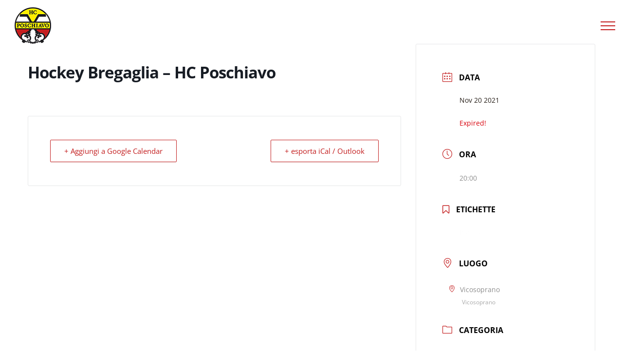

--- FILE ---
content_type: text/html; charset=utf-8
request_url: https://www.google.com/recaptcha/api2/anchor?ar=1&k=6LedwL4UAAAAAJsxdUdBsG2yFR7A9jFnzfwKGDn-&co=aHR0cHM6Ly9oY3Bvc2NoaWF2by5jaDo0NDM.&hl=en&v=PoyoqOPhxBO7pBk68S4YbpHZ&size=invisible&anchor-ms=20000&execute-ms=30000&cb=lgr5qm422oll
body_size: 48764
content:
<!DOCTYPE HTML><html dir="ltr" lang="en"><head><meta http-equiv="Content-Type" content="text/html; charset=UTF-8">
<meta http-equiv="X-UA-Compatible" content="IE=edge">
<title>reCAPTCHA</title>
<style type="text/css">
/* cyrillic-ext */
@font-face {
  font-family: 'Roboto';
  font-style: normal;
  font-weight: 400;
  font-stretch: 100%;
  src: url(//fonts.gstatic.com/s/roboto/v48/KFO7CnqEu92Fr1ME7kSn66aGLdTylUAMa3GUBHMdazTgWw.woff2) format('woff2');
  unicode-range: U+0460-052F, U+1C80-1C8A, U+20B4, U+2DE0-2DFF, U+A640-A69F, U+FE2E-FE2F;
}
/* cyrillic */
@font-face {
  font-family: 'Roboto';
  font-style: normal;
  font-weight: 400;
  font-stretch: 100%;
  src: url(//fonts.gstatic.com/s/roboto/v48/KFO7CnqEu92Fr1ME7kSn66aGLdTylUAMa3iUBHMdazTgWw.woff2) format('woff2');
  unicode-range: U+0301, U+0400-045F, U+0490-0491, U+04B0-04B1, U+2116;
}
/* greek-ext */
@font-face {
  font-family: 'Roboto';
  font-style: normal;
  font-weight: 400;
  font-stretch: 100%;
  src: url(//fonts.gstatic.com/s/roboto/v48/KFO7CnqEu92Fr1ME7kSn66aGLdTylUAMa3CUBHMdazTgWw.woff2) format('woff2');
  unicode-range: U+1F00-1FFF;
}
/* greek */
@font-face {
  font-family: 'Roboto';
  font-style: normal;
  font-weight: 400;
  font-stretch: 100%;
  src: url(//fonts.gstatic.com/s/roboto/v48/KFO7CnqEu92Fr1ME7kSn66aGLdTylUAMa3-UBHMdazTgWw.woff2) format('woff2');
  unicode-range: U+0370-0377, U+037A-037F, U+0384-038A, U+038C, U+038E-03A1, U+03A3-03FF;
}
/* math */
@font-face {
  font-family: 'Roboto';
  font-style: normal;
  font-weight: 400;
  font-stretch: 100%;
  src: url(//fonts.gstatic.com/s/roboto/v48/KFO7CnqEu92Fr1ME7kSn66aGLdTylUAMawCUBHMdazTgWw.woff2) format('woff2');
  unicode-range: U+0302-0303, U+0305, U+0307-0308, U+0310, U+0312, U+0315, U+031A, U+0326-0327, U+032C, U+032F-0330, U+0332-0333, U+0338, U+033A, U+0346, U+034D, U+0391-03A1, U+03A3-03A9, U+03B1-03C9, U+03D1, U+03D5-03D6, U+03F0-03F1, U+03F4-03F5, U+2016-2017, U+2034-2038, U+203C, U+2040, U+2043, U+2047, U+2050, U+2057, U+205F, U+2070-2071, U+2074-208E, U+2090-209C, U+20D0-20DC, U+20E1, U+20E5-20EF, U+2100-2112, U+2114-2115, U+2117-2121, U+2123-214F, U+2190, U+2192, U+2194-21AE, U+21B0-21E5, U+21F1-21F2, U+21F4-2211, U+2213-2214, U+2216-22FF, U+2308-230B, U+2310, U+2319, U+231C-2321, U+2336-237A, U+237C, U+2395, U+239B-23B7, U+23D0, U+23DC-23E1, U+2474-2475, U+25AF, U+25B3, U+25B7, U+25BD, U+25C1, U+25CA, U+25CC, U+25FB, U+266D-266F, U+27C0-27FF, U+2900-2AFF, U+2B0E-2B11, U+2B30-2B4C, U+2BFE, U+3030, U+FF5B, U+FF5D, U+1D400-1D7FF, U+1EE00-1EEFF;
}
/* symbols */
@font-face {
  font-family: 'Roboto';
  font-style: normal;
  font-weight: 400;
  font-stretch: 100%;
  src: url(//fonts.gstatic.com/s/roboto/v48/KFO7CnqEu92Fr1ME7kSn66aGLdTylUAMaxKUBHMdazTgWw.woff2) format('woff2');
  unicode-range: U+0001-000C, U+000E-001F, U+007F-009F, U+20DD-20E0, U+20E2-20E4, U+2150-218F, U+2190, U+2192, U+2194-2199, U+21AF, U+21E6-21F0, U+21F3, U+2218-2219, U+2299, U+22C4-22C6, U+2300-243F, U+2440-244A, U+2460-24FF, U+25A0-27BF, U+2800-28FF, U+2921-2922, U+2981, U+29BF, U+29EB, U+2B00-2BFF, U+4DC0-4DFF, U+FFF9-FFFB, U+10140-1018E, U+10190-1019C, U+101A0, U+101D0-101FD, U+102E0-102FB, U+10E60-10E7E, U+1D2C0-1D2D3, U+1D2E0-1D37F, U+1F000-1F0FF, U+1F100-1F1AD, U+1F1E6-1F1FF, U+1F30D-1F30F, U+1F315, U+1F31C, U+1F31E, U+1F320-1F32C, U+1F336, U+1F378, U+1F37D, U+1F382, U+1F393-1F39F, U+1F3A7-1F3A8, U+1F3AC-1F3AF, U+1F3C2, U+1F3C4-1F3C6, U+1F3CA-1F3CE, U+1F3D4-1F3E0, U+1F3ED, U+1F3F1-1F3F3, U+1F3F5-1F3F7, U+1F408, U+1F415, U+1F41F, U+1F426, U+1F43F, U+1F441-1F442, U+1F444, U+1F446-1F449, U+1F44C-1F44E, U+1F453, U+1F46A, U+1F47D, U+1F4A3, U+1F4B0, U+1F4B3, U+1F4B9, U+1F4BB, U+1F4BF, U+1F4C8-1F4CB, U+1F4D6, U+1F4DA, U+1F4DF, U+1F4E3-1F4E6, U+1F4EA-1F4ED, U+1F4F7, U+1F4F9-1F4FB, U+1F4FD-1F4FE, U+1F503, U+1F507-1F50B, U+1F50D, U+1F512-1F513, U+1F53E-1F54A, U+1F54F-1F5FA, U+1F610, U+1F650-1F67F, U+1F687, U+1F68D, U+1F691, U+1F694, U+1F698, U+1F6AD, U+1F6B2, U+1F6B9-1F6BA, U+1F6BC, U+1F6C6-1F6CF, U+1F6D3-1F6D7, U+1F6E0-1F6EA, U+1F6F0-1F6F3, U+1F6F7-1F6FC, U+1F700-1F7FF, U+1F800-1F80B, U+1F810-1F847, U+1F850-1F859, U+1F860-1F887, U+1F890-1F8AD, U+1F8B0-1F8BB, U+1F8C0-1F8C1, U+1F900-1F90B, U+1F93B, U+1F946, U+1F984, U+1F996, U+1F9E9, U+1FA00-1FA6F, U+1FA70-1FA7C, U+1FA80-1FA89, U+1FA8F-1FAC6, U+1FACE-1FADC, U+1FADF-1FAE9, U+1FAF0-1FAF8, U+1FB00-1FBFF;
}
/* vietnamese */
@font-face {
  font-family: 'Roboto';
  font-style: normal;
  font-weight: 400;
  font-stretch: 100%;
  src: url(//fonts.gstatic.com/s/roboto/v48/KFO7CnqEu92Fr1ME7kSn66aGLdTylUAMa3OUBHMdazTgWw.woff2) format('woff2');
  unicode-range: U+0102-0103, U+0110-0111, U+0128-0129, U+0168-0169, U+01A0-01A1, U+01AF-01B0, U+0300-0301, U+0303-0304, U+0308-0309, U+0323, U+0329, U+1EA0-1EF9, U+20AB;
}
/* latin-ext */
@font-face {
  font-family: 'Roboto';
  font-style: normal;
  font-weight: 400;
  font-stretch: 100%;
  src: url(//fonts.gstatic.com/s/roboto/v48/KFO7CnqEu92Fr1ME7kSn66aGLdTylUAMa3KUBHMdazTgWw.woff2) format('woff2');
  unicode-range: U+0100-02BA, U+02BD-02C5, U+02C7-02CC, U+02CE-02D7, U+02DD-02FF, U+0304, U+0308, U+0329, U+1D00-1DBF, U+1E00-1E9F, U+1EF2-1EFF, U+2020, U+20A0-20AB, U+20AD-20C0, U+2113, U+2C60-2C7F, U+A720-A7FF;
}
/* latin */
@font-face {
  font-family: 'Roboto';
  font-style: normal;
  font-weight: 400;
  font-stretch: 100%;
  src: url(//fonts.gstatic.com/s/roboto/v48/KFO7CnqEu92Fr1ME7kSn66aGLdTylUAMa3yUBHMdazQ.woff2) format('woff2');
  unicode-range: U+0000-00FF, U+0131, U+0152-0153, U+02BB-02BC, U+02C6, U+02DA, U+02DC, U+0304, U+0308, U+0329, U+2000-206F, U+20AC, U+2122, U+2191, U+2193, U+2212, U+2215, U+FEFF, U+FFFD;
}
/* cyrillic-ext */
@font-face {
  font-family: 'Roboto';
  font-style: normal;
  font-weight: 500;
  font-stretch: 100%;
  src: url(//fonts.gstatic.com/s/roboto/v48/KFO7CnqEu92Fr1ME7kSn66aGLdTylUAMa3GUBHMdazTgWw.woff2) format('woff2');
  unicode-range: U+0460-052F, U+1C80-1C8A, U+20B4, U+2DE0-2DFF, U+A640-A69F, U+FE2E-FE2F;
}
/* cyrillic */
@font-face {
  font-family: 'Roboto';
  font-style: normal;
  font-weight: 500;
  font-stretch: 100%;
  src: url(//fonts.gstatic.com/s/roboto/v48/KFO7CnqEu92Fr1ME7kSn66aGLdTylUAMa3iUBHMdazTgWw.woff2) format('woff2');
  unicode-range: U+0301, U+0400-045F, U+0490-0491, U+04B0-04B1, U+2116;
}
/* greek-ext */
@font-face {
  font-family: 'Roboto';
  font-style: normal;
  font-weight: 500;
  font-stretch: 100%;
  src: url(//fonts.gstatic.com/s/roboto/v48/KFO7CnqEu92Fr1ME7kSn66aGLdTylUAMa3CUBHMdazTgWw.woff2) format('woff2');
  unicode-range: U+1F00-1FFF;
}
/* greek */
@font-face {
  font-family: 'Roboto';
  font-style: normal;
  font-weight: 500;
  font-stretch: 100%;
  src: url(//fonts.gstatic.com/s/roboto/v48/KFO7CnqEu92Fr1ME7kSn66aGLdTylUAMa3-UBHMdazTgWw.woff2) format('woff2');
  unicode-range: U+0370-0377, U+037A-037F, U+0384-038A, U+038C, U+038E-03A1, U+03A3-03FF;
}
/* math */
@font-face {
  font-family: 'Roboto';
  font-style: normal;
  font-weight: 500;
  font-stretch: 100%;
  src: url(//fonts.gstatic.com/s/roboto/v48/KFO7CnqEu92Fr1ME7kSn66aGLdTylUAMawCUBHMdazTgWw.woff2) format('woff2');
  unicode-range: U+0302-0303, U+0305, U+0307-0308, U+0310, U+0312, U+0315, U+031A, U+0326-0327, U+032C, U+032F-0330, U+0332-0333, U+0338, U+033A, U+0346, U+034D, U+0391-03A1, U+03A3-03A9, U+03B1-03C9, U+03D1, U+03D5-03D6, U+03F0-03F1, U+03F4-03F5, U+2016-2017, U+2034-2038, U+203C, U+2040, U+2043, U+2047, U+2050, U+2057, U+205F, U+2070-2071, U+2074-208E, U+2090-209C, U+20D0-20DC, U+20E1, U+20E5-20EF, U+2100-2112, U+2114-2115, U+2117-2121, U+2123-214F, U+2190, U+2192, U+2194-21AE, U+21B0-21E5, U+21F1-21F2, U+21F4-2211, U+2213-2214, U+2216-22FF, U+2308-230B, U+2310, U+2319, U+231C-2321, U+2336-237A, U+237C, U+2395, U+239B-23B7, U+23D0, U+23DC-23E1, U+2474-2475, U+25AF, U+25B3, U+25B7, U+25BD, U+25C1, U+25CA, U+25CC, U+25FB, U+266D-266F, U+27C0-27FF, U+2900-2AFF, U+2B0E-2B11, U+2B30-2B4C, U+2BFE, U+3030, U+FF5B, U+FF5D, U+1D400-1D7FF, U+1EE00-1EEFF;
}
/* symbols */
@font-face {
  font-family: 'Roboto';
  font-style: normal;
  font-weight: 500;
  font-stretch: 100%;
  src: url(//fonts.gstatic.com/s/roboto/v48/KFO7CnqEu92Fr1ME7kSn66aGLdTylUAMaxKUBHMdazTgWw.woff2) format('woff2');
  unicode-range: U+0001-000C, U+000E-001F, U+007F-009F, U+20DD-20E0, U+20E2-20E4, U+2150-218F, U+2190, U+2192, U+2194-2199, U+21AF, U+21E6-21F0, U+21F3, U+2218-2219, U+2299, U+22C4-22C6, U+2300-243F, U+2440-244A, U+2460-24FF, U+25A0-27BF, U+2800-28FF, U+2921-2922, U+2981, U+29BF, U+29EB, U+2B00-2BFF, U+4DC0-4DFF, U+FFF9-FFFB, U+10140-1018E, U+10190-1019C, U+101A0, U+101D0-101FD, U+102E0-102FB, U+10E60-10E7E, U+1D2C0-1D2D3, U+1D2E0-1D37F, U+1F000-1F0FF, U+1F100-1F1AD, U+1F1E6-1F1FF, U+1F30D-1F30F, U+1F315, U+1F31C, U+1F31E, U+1F320-1F32C, U+1F336, U+1F378, U+1F37D, U+1F382, U+1F393-1F39F, U+1F3A7-1F3A8, U+1F3AC-1F3AF, U+1F3C2, U+1F3C4-1F3C6, U+1F3CA-1F3CE, U+1F3D4-1F3E0, U+1F3ED, U+1F3F1-1F3F3, U+1F3F5-1F3F7, U+1F408, U+1F415, U+1F41F, U+1F426, U+1F43F, U+1F441-1F442, U+1F444, U+1F446-1F449, U+1F44C-1F44E, U+1F453, U+1F46A, U+1F47D, U+1F4A3, U+1F4B0, U+1F4B3, U+1F4B9, U+1F4BB, U+1F4BF, U+1F4C8-1F4CB, U+1F4D6, U+1F4DA, U+1F4DF, U+1F4E3-1F4E6, U+1F4EA-1F4ED, U+1F4F7, U+1F4F9-1F4FB, U+1F4FD-1F4FE, U+1F503, U+1F507-1F50B, U+1F50D, U+1F512-1F513, U+1F53E-1F54A, U+1F54F-1F5FA, U+1F610, U+1F650-1F67F, U+1F687, U+1F68D, U+1F691, U+1F694, U+1F698, U+1F6AD, U+1F6B2, U+1F6B9-1F6BA, U+1F6BC, U+1F6C6-1F6CF, U+1F6D3-1F6D7, U+1F6E0-1F6EA, U+1F6F0-1F6F3, U+1F6F7-1F6FC, U+1F700-1F7FF, U+1F800-1F80B, U+1F810-1F847, U+1F850-1F859, U+1F860-1F887, U+1F890-1F8AD, U+1F8B0-1F8BB, U+1F8C0-1F8C1, U+1F900-1F90B, U+1F93B, U+1F946, U+1F984, U+1F996, U+1F9E9, U+1FA00-1FA6F, U+1FA70-1FA7C, U+1FA80-1FA89, U+1FA8F-1FAC6, U+1FACE-1FADC, U+1FADF-1FAE9, U+1FAF0-1FAF8, U+1FB00-1FBFF;
}
/* vietnamese */
@font-face {
  font-family: 'Roboto';
  font-style: normal;
  font-weight: 500;
  font-stretch: 100%;
  src: url(//fonts.gstatic.com/s/roboto/v48/KFO7CnqEu92Fr1ME7kSn66aGLdTylUAMa3OUBHMdazTgWw.woff2) format('woff2');
  unicode-range: U+0102-0103, U+0110-0111, U+0128-0129, U+0168-0169, U+01A0-01A1, U+01AF-01B0, U+0300-0301, U+0303-0304, U+0308-0309, U+0323, U+0329, U+1EA0-1EF9, U+20AB;
}
/* latin-ext */
@font-face {
  font-family: 'Roboto';
  font-style: normal;
  font-weight: 500;
  font-stretch: 100%;
  src: url(//fonts.gstatic.com/s/roboto/v48/KFO7CnqEu92Fr1ME7kSn66aGLdTylUAMa3KUBHMdazTgWw.woff2) format('woff2');
  unicode-range: U+0100-02BA, U+02BD-02C5, U+02C7-02CC, U+02CE-02D7, U+02DD-02FF, U+0304, U+0308, U+0329, U+1D00-1DBF, U+1E00-1E9F, U+1EF2-1EFF, U+2020, U+20A0-20AB, U+20AD-20C0, U+2113, U+2C60-2C7F, U+A720-A7FF;
}
/* latin */
@font-face {
  font-family: 'Roboto';
  font-style: normal;
  font-weight: 500;
  font-stretch: 100%;
  src: url(//fonts.gstatic.com/s/roboto/v48/KFO7CnqEu92Fr1ME7kSn66aGLdTylUAMa3yUBHMdazQ.woff2) format('woff2');
  unicode-range: U+0000-00FF, U+0131, U+0152-0153, U+02BB-02BC, U+02C6, U+02DA, U+02DC, U+0304, U+0308, U+0329, U+2000-206F, U+20AC, U+2122, U+2191, U+2193, U+2212, U+2215, U+FEFF, U+FFFD;
}
/* cyrillic-ext */
@font-face {
  font-family: 'Roboto';
  font-style: normal;
  font-weight: 900;
  font-stretch: 100%;
  src: url(//fonts.gstatic.com/s/roboto/v48/KFO7CnqEu92Fr1ME7kSn66aGLdTylUAMa3GUBHMdazTgWw.woff2) format('woff2');
  unicode-range: U+0460-052F, U+1C80-1C8A, U+20B4, U+2DE0-2DFF, U+A640-A69F, U+FE2E-FE2F;
}
/* cyrillic */
@font-face {
  font-family: 'Roboto';
  font-style: normal;
  font-weight: 900;
  font-stretch: 100%;
  src: url(//fonts.gstatic.com/s/roboto/v48/KFO7CnqEu92Fr1ME7kSn66aGLdTylUAMa3iUBHMdazTgWw.woff2) format('woff2');
  unicode-range: U+0301, U+0400-045F, U+0490-0491, U+04B0-04B1, U+2116;
}
/* greek-ext */
@font-face {
  font-family: 'Roboto';
  font-style: normal;
  font-weight: 900;
  font-stretch: 100%;
  src: url(//fonts.gstatic.com/s/roboto/v48/KFO7CnqEu92Fr1ME7kSn66aGLdTylUAMa3CUBHMdazTgWw.woff2) format('woff2');
  unicode-range: U+1F00-1FFF;
}
/* greek */
@font-face {
  font-family: 'Roboto';
  font-style: normal;
  font-weight: 900;
  font-stretch: 100%;
  src: url(//fonts.gstatic.com/s/roboto/v48/KFO7CnqEu92Fr1ME7kSn66aGLdTylUAMa3-UBHMdazTgWw.woff2) format('woff2');
  unicode-range: U+0370-0377, U+037A-037F, U+0384-038A, U+038C, U+038E-03A1, U+03A3-03FF;
}
/* math */
@font-face {
  font-family: 'Roboto';
  font-style: normal;
  font-weight: 900;
  font-stretch: 100%;
  src: url(//fonts.gstatic.com/s/roboto/v48/KFO7CnqEu92Fr1ME7kSn66aGLdTylUAMawCUBHMdazTgWw.woff2) format('woff2');
  unicode-range: U+0302-0303, U+0305, U+0307-0308, U+0310, U+0312, U+0315, U+031A, U+0326-0327, U+032C, U+032F-0330, U+0332-0333, U+0338, U+033A, U+0346, U+034D, U+0391-03A1, U+03A3-03A9, U+03B1-03C9, U+03D1, U+03D5-03D6, U+03F0-03F1, U+03F4-03F5, U+2016-2017, U+2034-2038, U+203C, U+2040, U+2043, U+2047, U+2050, U+2057, U+205F, U+2070-2071, U+2074-208E, U+2090-209C, U+20D0-20DC, U+20E1, U+20E5-20EF, U+2100-2112, U+2114-2115, U+2117-2121, U+2123-214F, U+2190, U+2192, U+2194-21AE, U+21B0-21E5, U+21F1-21F2, U+21F4-2211, U+2213-2214, U+2216-22FF, U+2308-230B, U+2310, U+2319, U+231C-2321, U+2336-237A, U+237C, U+2395, U+239B-23B7, U+23D0, U+23DC-23E1, U+2474-2475, U+25AF, U+25B3, U+25B7, U+25BD, U+25C1, U+25CA, U+25CC, U+25FB, U+266D-266F, U+27C0-27FF, U+2900-2AFF, U+2B0E-2B11, U+2B30-2B4C, U+2BFE, U+3030, U+FF5B, U+FF5D, U+1D400-1D7FF, U+1EE00-1EEFF;
}
/* symbols */
@font-face {
  font-family: 'Roboto';
  font-style: normal;
  font-weight: 900;
  font-stretch: 100%;
  src: url(//fonts.gstatic.com/s/roboto/v48/KFO7CnqEu92Fr1ME7kSn66aGLdTylUAMaxKUBHMdazTgWw.woff2) format('woff2');
  unicode-range: U+0001-000C, U+000E-001F, U+007F-009F, U+20DD-20E0, U+20E2-20E4, U+2150-218F, U+2190, U+2192, U+2194-2199, U+21AF, U+21E6-21F0, U+21F3, U+2218-2219, U+2299, U+22C4-22C6, U+2300-243F, U+2440-244A, U+2460-24FF, U+25A0-27BF, U+2800-28FF, U+2921-2922, U+2981, U+29BF, U+29EB, U+2B00-2BFF, U+4DC0-4DFF, U+FFF9-FFFB, U+10140-1018E, U+10190-1019C, U+101A0, U+101D0-101FD, U+102E0-102FB, U+10E60-10E7E, U+1D2C0-1D2D3, U+1D2E0-1D37F, U+1F000-1F0FF, U+1F100-1F1AD, U+1F1E6-1F1FF, U+1F30D-1F30F, U+1F315, U+1F31C, U+1F31E, U+1F320-1F32C, U+1F336, U+1F378, U+1F37D, U+1F382, U+1F393-1F39F, U+1F3A7-1F3A8, U+1F3AC-1F3AF, U+1F3C2, U+1F3C4-1F3C6, U+1F3CA-1F3CE, U+1F3D4-1F3E0, U+1F3ED, U+1F3F1-1F3F3, U+1F3F5-1F3F7, U+1F408, U+1F415, U+1F41F, U+1F426, U+1F43F, U+1F441-1F442, U+1F444, U+1F446-1F449, U+1F44C-1F44E, U+1F453, U+1F46A, U+1F47D, U+1F4A3, U+1F4B0, U+1F4B3, U+1F4B9, U+1F4BB, U+1F4BF, U+1F4C8-1F4CB, U+1F4D6, U+1F4DA, U+1F4DF, U+1F4E3-1F4E6, U+1F4EA-1F4ED, U+1F4F7, U+1F4F9-1F4FB, U+1F4FD-1F4FE, U+1F503, U+1F507-1F50B, U+1F50D, U+1F512-1F513, U+1F53E-1F54A, U+1F54F-1F5FA, U+1F610, U+1F650-1F67F, U+1F687, U+1F68D, U+1F691, U+1F694, U+1F698, U+1F6AD, U+1F6B2, U+1F6B9-1F6BA, U+1F6BC, U+1F6C6-1F6CF, U+1F6D3-1F6D7, U+1F6E0-1F6EA, U+1F6F0-1F6F3, U+1F6F7-1F6FC, U+1F700-1F7FF, U+1F800-1F80B, U+1F810-1F847, U+1F850-1F859, U+1F860-1F887, U+1F890-1F8AD, U+1F8B0-1F8BB, U+1F8C0-1F8C1, U+1F900-1F90B, U+1F93B, U+1F946, U+1F984, U+1F996, U+1F9E9, U+1FA00-1FA6F, U+1FA70-1FA7C, U+1FA80-1FA89, U+1FA8F-1FAC6, U+1FACE-1FADC, U+1FADF-1FAE9, U+1FAF0-1FAF8, U+1FB00-1FBFF;
}
/* vietnamese */
@font-face {
  font-family: 'Roboto';
  font-style: normal;
  font-weight: 900;
  font-stretch: 100%;
  src: url(//fonts.gstatic.com/s/roboto/v48/KFO7CnqEu92Fr1ME7kSn66aGLdTylUAMa3OUBHMdazTgWw.woff2) format('woff2');
  unicode-range: U+0102-0103, U+0110-0111, U+0128-0129, U+0168-0169, U+01A0-01A1, U+01AF-01B0, U+0300-0301, U+0303-0304, U+0308-0309, U+0323, U+0329, U+1EA0-1EF9, U+20AB;
}
/* latin-ext */
@font-face {
  font-family: 'Roboto';
  font-style: normal;
  font-weight: 900;
  font-stretch: 100%;
  src: url(//fonts.gstatic.com/s/roboto/v48/KFO7CnqEu92Fr1ME7kSn66aGLdTylUAMa3KUBHMdazTgWw.woff2) format('woff2');
  unicode-range: U+0100-02BA, U+02BD-02C5, U+02C7-02CC, U+02CE-02D7, U+02DD-02FF, U+0304, U+0308, U+0329, U+1D00-1DBF, U+1E00-1E9F, U+1EF2-1EFF, U+2020, U+20A0-20AB, U+20AD-20C0, U+2113, U+2C60-2C7F, U+A720-A7FF;
}
/* latin */
@font-face {
  font-family: 'Roboto';
  font-style: normal;
  font-weight: 900;
  font-stretch: 100%;
  src: url(//fonts.gstatic.com/s/roboto/v48/KFO7CnqEu92Fr1ME7kSn66aGLdTylUAMa3yUBHMdazQ.woff2) format('woff2');
  unicode-range: U+0000-00FF, U+0131, U+0152-0153, U+02BB-02BC, U+02C6, U+02DA, U+02DC, U+0304, U+0308, U+0329, U+2000-206F, U+20AC, U+2122, U+2191, U+2193, U+2212, U+2215, U+FEFF, U+FFFD;
}

</style>
<link rel="stylesheet" type="text/css" href="https://www.gstatic.com/recaptcha/releases/PoyoqOPhxBO7pBk68S4YbpHZ/styles__ltr.css">
<script nonce="d83dMBnYwk3k4QiTaq-6cw" type="text/javascript">window['__recaptcha_api'] = 'https://www.google.com/recaptcha/api2/';</script>
<script type="text/javascript" src="https://www.gstatic.com/recaptcha/releases/PoyoqOPhxBO7pBk68S4YbpHZ/recaptcha__en.js" nonce="d83dMBnYwk3k4QiTaq-6cw">
      
    </script></head>
<body><div id="rc-anchor-alert" class="rc-anchor-alert"></div>
<input type="hidden" id="recaptcha-token" value="[base64]">
<script type="text/javascript" nonce="d83dMBnYwk3k4QiTaq-6cw">
      recaptcha.anchor.Main.init("[\x22ainput\x22,[\x22bgdata\x22,\x22\x22,\[base64]/[base64]/[base64]/bmV3IHJbeF0oY1swXSk6RT09Mj9uZXcgclt4XShjWzBdLGNbMV0pOkU9PTM/bmV3IHJbeF0oY1swXSxjWzFdLGNbMl0pOkU9PTQ/[base64]/[base64]/[base64]/[base64]/[base64]/[base64]/[base64]/[base64]\x22,\[base64]\\u003d\x22,\x22wpDClcKeczU+wpzCkFvDgGg8wqDCicKiwoMABsKHw4dsCcKewqM5GsKbwrDCkcK8aMO0P8Kuw5fCjWTDi8KDw7oNTcOPOsK9bMOcw7nChMO5CcOiXRjDvjQAw75Bw7LDncO7JcOoJsOzJsOaN2EYVQDCtwbCi8KRLS5Ow6I/w4fDhW9HKwLCuBtodsO0P8Olw5nDmMOlwo3CpDTCn2rDml5ww5nCphjCrsOswo3DkC/Dq8K1wqhyw6d/w4Qqw7Q6Ch/CrBfDm2kjw5HCoApCC8Omwrsgwp5UMsKbw6zCn8OYPsK9wofDuA3CmjHCnDbDlsKAESUuwpphWXI9wr7DonoUMhvCk8KNAcKXNXHDhsOER8OJUsKmQ2fDvCXCrMOfXUsmWsOAc8KRwozDi3/Ds1Y3wqrDhMOofcOhw53CsGPDicODw63DrsKALsO7wpHDoRRvw4ByI8Kdw4nDmXdkWW3DiCNnw6/CjsKZRsO1w5zDp8KACMK0w4VbTMOhTcK6IcK7N3wgwplHwpt+woRiwqPDhmRywqZRQUPCvkwzwr/DoMOUGSc1f3FGSSLDhMODwrPDoj5Jw7kgHzdjAnBbwok9W1ESIU0rGk/ChAFpw6nDpwjCp8Krw53Cm0Z7LnMSwpDDiFjCtMOrw6Zkw7xdw7XDs8KKwoMvZTjCh8K3woAfwoRnwoHCo8KGw4rDuH9Xewdww6xVLkohVB7DpcKuwrtNW3dGTlk/wq3CsE7Dt2zDvCDCuC/DlcKNXjouw4vDug1rw4XCi8OIBjXDm8OHT8KbwpJnfsKyw7RFPDTDsH7Dn3zDlEppwqNhw7cDdcKxw6kqwqpBIj9yw7XCpjrDqEU/[base64]/Dg1PCm8KnwqHDkmYhOCjDscOawro9w4XCm8Otw6jDq0XCogs9Kkc8D8OIwo5raMO+w6fClsKIVMKxDcKowoszwp/DgX/[base64]/DnnZLMcO+wqh8wp/[base64]/CMOUw63Cujovw7lUwpDDuDkNw7IEVg9dW8Ocwr5ew7MRw7EbI3xWw74xwqNuYE4KAcOSwrvDhGpIw61RVA4kTCrCvsOpw5tiU8OrH8KkBMO3HcKQwpfClTpww5/CtMKUN8OMw7JRJ8OWegR+JWFmw71iwpZLOcOAOQXDmFs9JcOTwofDocK7wrMKKTzDtcOJU1JPIcKMwqvCsMKrwp3DpsOWwoTDicOQw43CrWZbPsKcwr8NVxoTw6zDogjDiMOYw5fDosK5e8O0wqfCmcKFwq3CuCxDwoEJX8OfwrNIwrBaw4fCqsO/GxXCuWLCqxxgwrIxPcOkwrnDm8KWU8OLw4jCmsK1w5BUKADCk8K6wpHCisKOeATCvQB1woTDoXAkw5HCtCjCo2B1fAttRsKLYlZqQhLDrGDCrMKlwpfCisOEKWLClFPCthQ8SHfCh8OTw68Ew6xewrZuwpd1aBDCt3bDisKBWsOTKcOvWjA6woHDunkUwp/CtXXCoMOwecOnZVjChcOfwq/[base64]/DicOlw7xRXMKXwrIASMONw4IuLMO7GkjCoMKlNxTDq8OxcG90EcOJw5hmaCFLCnrDlcOEeVUsCh7CnUU6woTDtjgRwqfCrSTDrR4Dw63CrMOzUAvCucOBTMK8w4JZS8OCwpVVw6ZPwrnChsOxwrcETSLDp8OqC14wwo/CnSlkF8OcOD3DrXc7WkrDssKre3rCgsOlw7h9woTCjMKmEsODVi3DusOOCk9fE3UkdcOPF1YPw79eC8O6w6/CoW5OFzDCvT/CqDwYdcKBwoNqV2E7RR3Cg8Kfw6IwAcKIQcOWTjZuw45vwp3ClxTCoMKyw6DDtcKyw7PDvhw6wp/CtksZwqPDocKFU8Kiw6jCkcKkXF3Dq8KubsK5BsKSw7pHC8OUa07DtcKOIyzDocOVwovDoMO0HMKKw6/DpWfCtMOLcsKjwpMQLwjDs8O1HMOewoNAwotKw4s5PsKkeVdawqwsw7U6GMKUw5DDr0MgRMOcbwR+woPDjsOqwpc7w6YRw58fwpvDg8KaZcOyOMO8wqhbwofCglTCjMO3KEpLUcO/H8K2eEF0fkfCusOod8KOw51+F8KwwqtEwpt6wp9DTsKjwp/CkMOcwoMmOsKAQsOzdBrDmMKDwp7Dn8KZwqfCrVxGQsKfwofCr1UZwpXDpcODJ8Kkw77ClsOtd2lVw7TCsiADwoTCvcKzdFs9fcOddBLDl8Oewq/DkiFGEMK6DHTDl8K9cSM+BMKlRWViwrHCvlscwoUwBHTCiMK/worCpcKew77CvcOgL8OOw4vCkMOPVcOJw7HCsMKiw6DDtQM0BcOtwqbDhMOhw6AJOjwoTsOfw7rDmhxTwrNUw5bDjWFfwo7DtmTClsKFw7jCj8OAwprCjsKYfMOIJcKIVMOdw7Rxw4lvwqhawq3CjsOawpMvfcKuYmfCoC/CvxvDrcKVwqjCp27CnMO1dDAtKwzClQrDpMOPK8K4aX3CmsKiKy03GMOyelvDrsKdbcOHw7djPGI7w5nDiMKtwrHDkjoowojDgsKEMcKjB8OpWX3Dlm5wQA7DkXDCoCnDsQE3wohLEcOMw7NaIsKKR8OvGMOYwpBTIj/Dm8Kyw45KGMOUwphOwrnCuwltw7XDiBtlR1l3DDLCj8Kew41TwoLDr8OPw55ww4TCqGgjw4MCYsKlYsOWRcOGwo/DlsKkCR/[base64]/[base64]/wqnDm8KoHQYOM8K2w4ZON27DrFnDhcOZwr8mwpzCgVnDsMOPw5EIezc0wqUHw7rCq8KtXMKqwqTDosK7w60cw7XCh8O8wpE5MsKvwpAJw4nCryFQFAsyw5TDk2QNw4bCisKlDMOiwpNDUMOUcMOowrc3wqDDnsOMwp/DjxLDqQPDtCbDvlHCmsKBdRPDsMOYw7Vna3fDpG/CgiLDrxTDiCspwo/ClMKcdXI2wox5w5XDqcKcw4oEUMO+f8KAwpkAwoV4BcKJw6HCr8Kpw61LU8Kock/ClmzDr8KySA/Ci21lXMOMwq8bwonCt8ONBT7CvxolOcOXdsKCD0EWw78wOMO4JsOIDcO9w6Vwwqx5WMKKw4xceFVvwo1GE8KzwpZYwrkww6jDum5QL8OywoUOw7QZw4DCgMOXwoTDhcORccKTARB4w7U+a8Ogwr3DsDrCrMKHw4XCgsK+DgDDtSjCqsKwdMOoJUlEJkMRwo/DtsO8w5U8wqVmw51hw5ZjAl8FP2knwp3ConYGCMO6wqTCqsKadznDj8KOSVJ7wrIeccOnwrDDksKlw4dQAWMiwrN9ZMKXAgTDgsKBwqEAw7zDuMOTDcKeOMOBdcKPGcK1w4/CoMOIwqjCmXDDvcOBHsKUwrAaCmHCoyHCj8Okw6LChsKHw57CqDzCmcOrw7wuTcKmP8K4U2Uyw7hdw4AobV4yFMO/[base64]/G2xFwoA/[base64]/CusKvw7ZHRsOmKsKbwrl4J8K+woVYw7fDpMODTcOIw5zDgsKWIFPDjgnDmsKkw4bCu8K6W3h+MMOmBsOkwqh7wpU/Fx4DBCtBwqnCiU3DpMKkcRbDuUrClFIpEHXDo3MnLsK0WcOxREjCnFPDgMKGwqRGwrMRWAnCucK3w5NDAXTCvgPDt3J/G8Oxw5zChiJ/w6XCi8OoEUcpw6nCmcOXZlHCqkMLw6FiKMORVMKhwpHDgH/DnsO0w7vCmMKxwqUsRsOOwo3Dqhg1w4nCkcOkfTbCmwgeNhnCumjDmcOCw5VqDx7DplPDsMOfwrQKwoPDtF7Drycnw4rDtH3Cg8OmGAEgNmDDgDLDo8OJwqjCq8KCY2vCsGTDisO9QMOvw4bChT1rwp87AMKkVxd8ScOow7sgwo/[base64]/CkmbCqUM1HwwNRnzDrMKSwrHCrEk0YsOBP8KNw6jDpMO2dcOVw7EiIsOsw6oQwqtwwpzChMKJC8KTwpfDrMO1JMKZw43Dm8OcwoDDtgnDmw5/w79kBsKGwpfCtMOebMKww6vDjsOQA0ESw4/DrsOZIsKJYsKywplQUcOrJ8ONw6QETsOFQyBaw4XCkcOVFGxBI8KAw5fDvBIPCjnClMKORMOHTiFWU3fDgcKyDGNOfGEMCsK+R3HDmsK/YcKlHsKAwrjCgsOGKAzCrG98w5HDlcO+wrjCi8O/RQ/Dl0XDksOFwoQUbhzDlcO3w7TCh8KAAcKCw518F3/CuV1iDxHCmcOnERvDuUvDkxgFwrhJRR/CnFEpw7zDmjYqwrbCsMOVw5zDjj7DnMKOw69qw4TDjsK/w6Zgw4hWw4vDokvDhcOlGxYlXMKJTwUHHcKJwpTCsMO/wo7Co8Kgw67DmcK5WWbCpMODwonDvMKtJGsGwoImaAhbM8OgMsOEXsOxwr1Nw5t2NwgCw6/[base64]/CkcKUNsKawprCmk9+w6fCncO4w6R1D8OVKU/CrMKKQl13w6LCuRZcGsOzwp9fecKFw7hRwpEUw4gfwoMkdcKvw6PCr8KQwrLCgsK+L0bDpXnDkkHDg09PwqDDpyokYcKTw6ZDeMKqMQoLJQ5sJMOywpLDhMKSw7bCk8KOTMKfN0siPcKkWWoNwrnDq8O+w6TCmsOZw5wGw4BBB8O5wp/[base64]/CmWFywq3CqBEYIsObUgMjM8Oxw4FOwo9Zw4jDvcKUEkpnwrkja8OZwoFPw7nCrFnCnH/CpSZkwoTChQxaw4lNPn/CvUzDiMOuMcOeHm4vesOPesOxMkbDiT7CoMKVWkvDrMOjwoTDuSUDUsOtNsOIwrUlJMOMw5vCok4pw5jCuMKdJxPDjk/CoMOJw7HCjQbDhFZ/dcKqaH3DrzrDqsKJw6smTMObSD0+GsKHw73CnzLDv8OGC8OBw6XDncKQwpoBcmjCrWbDrz9Fw4VQwr7Dl8K7w6DCu8KpwovCvCl3XsKaXVE2TEzDvnYIwoLDv3PCjGzCn8OywoxPw58aGMOFf8KAYMKNw61fbjvDvMKNw41xaMO/[base64]/CncOhIkjCvXpidErDqlTCuUgZwoBvw4fDm8K9w4PDtA7DrMKAw7bChMOIw7JkDMORAcOVOzt4Fn0HSMK/w692wq9vwp9Ww6I0w4pGw7Iqwq7DocOcBg15wp5xPAHDucKEOsKLw7bCrMKfNcOOPRzDrzrCp8KRQTzCvsK0w6fCucO2QcOudMOwD8KuTwLDkcK5SxItwoxlK8Oiw4YpwqjDn8KBPD1hwoIVHcKWTsKfOQDDo1bCvsKxO8OQfMOLdMK5EWYTw5V1wpwfw5QGdMKLw5/DqnDCg8O/[base64]/[base64]/DmWLCmwTCg8KSZ8K6Wnx1CG9dd8K5S8KjF8O5J3IQw4/CsmnDisOXQ8Kuw43Cu8OrwodCYcKKwrjClnrChMKMwpvCsS9ow5FOwqvCuMK3w4DDiXjCiiF7wr3CicKFw4Jcwq3DsCpNwoPClW1MN8ODMMONw69GwqpNw7LDqcKJFg95wq9Xw7/DvD3DrQrDiBLDm2oIwpohSsKvAnnCmQdBfXg5GsKMwrbCojhTw63DmMKhw6rDslN+K3tswr/DpF7DkgYSOi8cHcOdwq5DV8Obw6XDmxxSOMOIwpDClMKpd8KBQ8Oyw5tfccOfXg4KUMKxw4vCj8Khw7JVw6UwHGnCvwDCvMKrw7jDh8KiNR9dIkYJGRbDs0XCqWzDoVFFwpvCuE/[base64]/Cs2xORMKJwo1Jw6d9wrnCuMOqwpTCg8KsHMOZYx/Cp8OKwovCgGBnwq1oW8Kqw7hKe8O7KnDDt1fCvAsIJ8Kke17DicKswpLCjzbDuRzCicKEaU9rwr/[base64]/Cs8KNPSLDpijDg3nCmcK/[base64]/CssKFTMKrw5jCt8KPCsO6wrTCu8OVUMOLTcKDw5jDmMOhwqw8w4YNwo7DuW8ywp3CsxbDosKBwoRTw6nCqMOrSVfChMOIF0nDqXLCosKENDfCj8Oxw7fCoEcnwpd/w6YEPcKrFndkbDRew5UtwqDCsis/T8KLMMOCacOvw4PCksKNDFzCh8O2VMOkGcKuw6ISw6R2w6zCm8OVw6l3wqLDqMKewrkPwpvDrlXClh8Ew4o8wqAEw6HDlCAHZ8OOw7zCqcOjbAdQWcOWw7Ukw5XCrWpnwqHCnMOWw6XCnMKXw5rDuMK9BsKow791woAew757w6/CsWsMw6bCrFnDgBXDo0hPQcOUw45mw7AHUsOgwrLDn8KzaR/CmiUWXQrCmcOLEMKWw4XCiljCmmw0W8KKw51Yw5pcHRE/w5TDpsKQasOWSsK9wqxWwrDDgF/ClcO9IDLDlBHCj8O5w7FwMRDDnEwSwqATwrY3HmDCscObwql5cVPCjsKREyPDgEZOwrbCtjzCqW3DvyU9wojDlT7Djjh7JUhkwoHCkgzCvsK9bhV0RsOQHkTCicK8w7DCrBDCrsKzZUV6w4BrwoN+fSnCoi/DvcOtw4Qrw7TCljvDnghlwp/DtQdfOkQ8w4ABwp7Dr8Onw4Msw55kT8O9clk6KBZmRFzCmcKMwqM6wqI1w7rDmMOCKsKqacKKREfCjm3DkMOJSi8dP0l+w7tWG0/CkMKua8KzwovDiWvCncKJwrfDt8KXw5bDmyvCnsKnTGjCmsKhw6DDk8Ojw7zDp8OPZVTCkFzDosOyw6fCqcOOecOLw5bDmn40HwwodcOmbn1/EsO1EcKtC0Ztwp/CrMO7ZMK5Z0N6wrLDmkMmwq83KMKQworCgl0yw4sOLsK1wqLCjcKYwo3Cj8KRDMKlSBhIUDbDucOuwrsLwpF1Rngsw7nDmXnDksKrw6LCscOrwqXCpMOlwpcMfMOfVhjClEnDm8OZwo1/K8K4L2LCpzbClMOvwp/CicKFRWbDlMKqHT7DvWsVAMKTwqXDs8KfwokrYkMIYWvCh8Ofw5YeesKgPHHDosO4S2zCs8Kqw4xmaMOaFsKWecOdOcKZwpkcwqvCviFYwodBwqvChzQawoTCsCA/wr/[base64]/CnXfCk8Odw6wxJsOFSix0CsOLw7/CpcOPw47Ch0F4w6t9wp7Cq0hda3ZHwpTCrzrDpAwgLjBZPy1mwqXDiDpLVi9iesKjw4AIwqbClMOYbcOFwrECGMKUFMKoUGF3w6PDjwPDrMOxwojDmSrDhRXDpm0eQAFwYxI/RMKowqtnwpNUB2QSw5zCiWFGw5XCoURqwoIrIEbCl24xw4XCr8KGw6hFVVvCtmDDi8KhOsKpw77ChkFiY8OnwprDhMKTAVI+wp3CksOYbsOxwqDDlHnCkwwFC8K/wp3DicKyTcKAwqMIw748LizCoMKpPhlpOx/[base64]/DvzLCvsOYIsKQw5kfw6I2w744e8KnNcKZw5LDl8KyGil5w4nDmcKWw7kQbsOZw6/CjATCiMOzw4wpw6bCvMK9wpbCvcKdw63Dn8KMw6hKw7TDn8OLb2oeQMK9wp7DhsOmwoouZxBuwrxwQx7CuQzDtMO+w67CgcKVScKNcAXDuV8NwpR4wrdkwpnDkBjDhsOePBLCo3/CusK1woDDpATDh3zCqMOvwrlfNwjDqzc8wqlfwqt0w51nMcOYEEd+w6DCgsKow4HCkyDCpCrClUvCrmLClDR+YcOIL0VuHcKEwrzDoSIjw6HChiDDq8KVCsKBLR/DtcKcw7/DvQvDrQUuw77Cvi8qFG5jwqAPEsOdXMKXwrHCmTHCuTTDqMKKDcKXSAxAXkETw6XDosOGwrHDuGYaGy/DlAQWVsOHejpYTwDDsW7Dogwpw7kVwqQhP8KzwpI6w60Ow65TZsODDmkzIFLCuQ3Cih0LdRgndR7DrcKaw60Vw7/ClMOsw79Sw7TDqcKfAVwlwozCvVfCsjZULMOfVsKZw4LCgsOQwq/Cs8OlXFzDnMO1PFzDjgRxSEBVwq9Iwqo7w4jChcK/[base64]/aUJVW8K1fsKeBcK8wqTCjMKMw64Bw6Vew4zClwgHw4/[base64]/ClMKJMzs5dcKKAwJWwpFmdMKWUivDtMOQw7fCqBVgBcKiTRFgw70/[base64]/Dp8KbY0JOw7o7cmpbw47DucOLw4wFwqUsw5NCwpDDszI1VHrCiG0Pf8KdScKxwqPCvSbCvzfDuD85Y8O1w74oD2DCscOkwoHDmg3CtcOwwpTDtUNAXRXDnBDCgcO0wp9zwpLCp2lww6/DgUMWwpvDnloBacOEYMKrPcKTwqRbw6/DncOoMmDDkDPDuBjCqm/DrGrDoWDCgCnCvMKdEMKXPsKdHcKDakfCm2ZkwrPCnXEzM0MaNzrDpkvCkzLCscK5cUZkwppzwrdcw5zCvMOteUEmw4/CpMKiw6DDicKUwr3CjsKnfF/CvhIRCcKnw4vDokE7wr9fcTbDsQxDw4PCvMOTTSzCo8KmR8Oew6PDkAwKEcOWwrnCgBB5asOfw7AIw5pVwrHDnQTDiS4pE8KDwr8hw7YYw7s8ecOldjbDnsKzw6sRR8KtZ8KMM13DmMKnMycIw4sTw6zCssK7di3Cr8OJb8O6ecKnZsO/[base64]/[base64]/LcOsw6A0SsOTw7nCtcK8woHClkTDn8KQwqYOwqhWwq9QdMOPw7JMwrTCrDBTLnnCr8O1w7YiTzs+wp/DjhTCgMOlw7c5w73DtxvDhQ9EYVrDgkvDmE8yPm7CjyrCt8K5wovCkcKuw54LWsOGb8Ogw5HDsTnCklbCpCvDqzHDn1TCg8OYw4Z6wqZNw6hdYD/[base64]/[base64]/CosKaMMKcGcO1w7rDrBxuDMKVwoDDhsKvE8KxwoMLw7PDijRmw7sxV8KQwrLCksOKYsOVamTCv1FPb3h4Ei/CuyDDlMK7c3dAwqHDkGYswozDkcKQwqjCmMKoWBPCriLCtVPDk0ZZEsOhByghwpTCosOOLsOxO2NTQsKjw7dJw5vDp8ONK8KdXV/CnzHDusKvasKrXMOGwoUjw7bDj259SMKowrE1w4NRw5V9w7JRwqkiwrXDiMK6QHnDq1JwZw7ConHCgjYaWn0EwqN9wrPDicKHwpBzfsOvFGNtY8ODCsK0CcK7w5tvw4oKA8OsE1g1wpjClsOewpjDkCoQeT/CkDRVD8KrSDjCu3fDsk7CpsKdX8Ogw4LDnsOmVcK6KE/[base64]/[base64]/DkyvDiD3DqsKnbXrDkW7CrMKIfMOfKD4JSEbDhCptwovCh8KqwrrCk8OjwrnDiwTCoXHDqlLDlCDDkMKsAcKdwo4gwoE6Um1Lw7PCg1tNwrsfX345w79ZCMKJViTCmEhSwo0EYMO7C8KQwqcDw4/[base64]/CrcOww7/CpWNPYsKVVyrDry51w7HCosOHdxrDgi1rw4DDjFjCvxBqfmrCpg9wRCcQbsKSwrTCj2rDnsKqVjkewo52w4fCsXVYQ8KYPBHCpxhEw6fDrXIkd8KVw5TCj3AQVSnDrsKPdg8iVDzClGV9wqZTw7cUclxHw6cHE8OBfcKEZykcFXt+w6TDh8KBSkPDpyAhaSTCpHl/[base64]/Dl8KYIhZhwqTDv8K/wp1tw5HDh8KcV07DnsKNTxfDompiw7oDd8O2WVtBw7k5wrIKwq/[base64]/DjsKTR1/DrmAnw4AKMg10w4JswqHDkcO8EcKQagsRccKXwrASSFl3fz/DlMOowotNw4jDrBzCnABHVyR2wqx2wobDlMOSwr8pwpXCkRzCgcOTCMOfw5rCksOcYhHDnznCucOqwpQJXBEFw6h/wrhsw7XCvyXDqCMPD8OmWxhNwoPChznCuMO5C8O7UcOSRcOnwojCj8Kuw5s6CDcgwpDDqMO2wrbCjMK+w6IOP8K1E8OswqxhwqnDkSLCtMK/w43DnW7DkGMkOCvDmsOPwo0jw7DCnl/CtsOVJMOUBcO8wrvDjcOnw7Ymw4HCpDrCpcKWwqTCjm/ClMOHJsOkNsOdYg7Cj8KaZ8KaAEBuwrBew73Dln7DqcO4w4sWw6M1X29Hw5zDpcOtwrzDvcO3woXDtcKhw4cTwr1hYsKkT8ONw6jCksK5w7zDlMKQwroSw77DmwthZnV3VcOpw74vw7fCsm7Dsz3DpMOaw4/DqhTCqsOnwoBWw4HDu07DqzsNw5tSB8KuXMKVZ2rDh8KhwqJMCMKFSUoNUsKdwopAw77Cu3/Dr8OIw50lClAPw6EaU3UYw6puIcOkAELCm8OwZm3CmMKMKMKxOQPCmirCg8OAw5LDkcK/DCZNw65Rw4toI0B5OsOZIMKZwq3CnMKmDlrDi8OrwpQuwoQfw6RwwrHCksOYSsO4w4TCkG/DpGXCucKjI8OkGxUNw6nCo8K+wpDCkyNkw6PChsKkw6QuHsOsG8OtAMOuaQ0yb8Ojw4bCg388e8One3UyQg7DlXTDqcKHFnthw43DhX9cwpJhJWnDk3tywonDjyvCnXIWSm5Nw5bCuW12YsOxwrgswrbDoCMjw43ChQB8RMOzU8KcHcOPV8OVZVjDhBdtw6/ChzTDoiNBRcKxw7VSwrLDhsOSWsOyOHLDq8OKM8OVeMKfw5bDhcKENRZ5U8O3w7DCs2fCsHMCwoY5FMK8wpzDtsOGB1Ebd8OjwrvDqGs8AcKfw6zCjQDDvcOCw65sSlpEwrPDii/Cs8ODwqZ8wovDuMK3wrrDjlt8fUPCtMKqBcKowrPCrcKnwq4Ww5HCrMKwM1bDs8KseAXCuMKTaHHCoAPCn8OreBLCriXDrcKGw4RnFcOtR8KkK8KXXj/DhsOWYcOYNsOTVsKBw67Dg8KPSDVKwp/Dj8O5CVXCiMOBG8K4KMOMwrh7wqdXf8KVwpDDmsOuYsOQQAbCtnzClcOCwp4JwodCw7d1wp/CtkbDujHCgznCrh3DjMOJXcOywqfCscK2wqzDlMOAw7vDsk0lCcK8d2rDuBs2w53DrE50w7V+H1fCvgjCnCjDusOzQcOfVsO3UsOMNikGHy4zwopYTcK4w5/Dv1QWw7k6w53DlMOPbMK7w6J3w77DjU7CmzwAVBPDjlLCiQ4/w6s5w6dVS37Cm8O9w5XClsKXw7gPwrLDmcO/w7gCwplYVcOyB8O4CMOnSMKsw6fCnsOkw77DpcK3KGITIDF+wpbDoMKAU07Dj2xuE8O2EcOmw6fCo8KiN8O5fsK5wqrDkcOdwovDkcOkKQZ3w6duwpQxMcOaL8KmYcOEw6QdNcKvL0nCrF/DvMKnwqgGfW/[base64]/[base64]/DuwTCnMOuw6xswrEVwqfDp8KjGMKSw6hzwrXClnrDqARqw6TDsBvCtAXDi8OzKcOURsOdCDlkwosIwqp2wo3DriFtcAQJwo5sMMOzCEg8wo3CgzkcGj/CksOETcO5woZaw73Ch8OoV8OCw47DtsKSVA7DhsKpOsObw6DDllwdwooSw7rCt8KxN0Q3w5jDqCMMwobDt2DCuT8UE2nCiMK0w5zCiW97wovDkMK7EGd8wrHDoyR0w6/CpkkmwqLCksKscMOCw7pcwol0RMOTGz/DisKOecKqagzDt15yL28qZ1zCnBVCW0vCs8OmCXFiw4EewoZWXA5pQcOyworCohDCrMOvT0PCucKWLWZKw4tIwrBPYcK1Y8OnwrgewoLDq8Ofw7Mpwp1nwoAeGiTDpVLCucKKJUtEw7PDvm/Cm8KZw44AcMOyw4vCqyISecKZf27CqcOaVcOPw7olw5xSw4Fww6BdFMO3egwkwoFrw4XCrMOjSnQyw4fCpl4bDMKawoXCtcOBw7w0XHDCmMKMdMO7ER/DtSTDs2XCqMKHNG/Dhl3CiUnDscOdwozCgVhIBHQNLic/S8OkVcKow6bDs2PDkkMjw77Cu1kdMHjDly7DgsO/wovDh3AGUsK8wqsfw7QwwrvDoMOXw58jacOTeDUawpNaw73Cr8KFJB0SLnk/w4Vhw74DwrzClTXCpcKuw5dyKsOBw5LDmEnDjTPCqcKTHxTCrQd2BTfDl8KqTTQEbAjDp8O7eChrRcOfwqFMAsO+w5/DkybDiVUjw6N4PxpQwpMABHXDt2fDpzfDuMO4wrfCrBMWNgXCtHAvw6rCpsKSZUVPG1HDj08Hb8KUwqTCrmzCkSzChcOXwrHDvxfCtE3CicOpwprCosKJSsOzw7ksL2gIbG/CjVXCnkN1w7bDicOAcwM+LMO4worChU3Crh5jwrPDvHZmcMKdIHrCgjDCo8KfLsOAezzDgsOib8K8AMK6w7bDhgsbIFPDnU02wr5/[base64]/DjgDCvcKBJsKICWlXwrnCrEvCh8O3w6nDg8KHX8OlwrfDjUMYCcKtw4/DlcK7c8OqwqfCq8OdI8OTwpIlw5shTjUZWcOzB8K/[base64]/GDDDpjvDmMKVAcK/[base64]/DgcObZGRLacKaagDCjGjDusK7flx6IHLCp8KAYQN/cD5Sw58Rw5bCimbDhsOrLsOGSnPCr8OvFSHDpsK8IT9uworDpGTCk8OIw47DocO0w5Eqw7XDj8OJQSrDt23DvXgrwoAywpvCvjd3w4zChGXCsRFaw67DtycDOcOMw5HClBTDgzxDwqEXw5bCq8OKw5tGD15xIcKqGsKCIsOJwqF2w5nCiMKtw7E/D0UzPcKLGiQiFEcSwrjDuzbDpTluYBIhwpHCpHx7wqDCmmd4wrnDhjvDjsOQEcO6CQ0Nwq7Cs8OgwrXDpMOCwr/Dk8OSwrHCh8KiwqPDiVTCl24Aw5RnwovDjkHDpMKhMFIlbREyw7YhM3NvwqM7J8OlFEh6bBTCqcKxw6fDksKwwq4sw4ZTwoZdVB7DijzCksKpViBLw51OQ8Oka8KEw7wTU8O4wqg2w5ViGWITw7A/w7cXeMOEDTjCsi/[base64]/Dj8KGw4vDqDnCtcOvw7PDrsOkT0pbV8KoCSLDpsOMwqMObsOrw51Jwq8+w4vCtcOlM1nCrsObbiQWT8Ofw7stPVlAOWbCpATDt3UMwoxUwrhIJAEoUMO3woZbBCPCiS/DmmQIw61DXCnCnMOuI0zDhsOlfFnCusKbwoxxLgZQcTkcAgPCoMO1w6HCpWXDrMOZV8OHwo4RwrETfsKMwqp7wpbCnsKmHcKkw5VIwr1TYsKkOMKww7I2ccKFJMO+w4lwwr0wdQpuXmw9d8KJwovDliDCsk8TD2XDoMK8wpTDhsKywrfDncKKDSwpw5M0OsOvEW/DrcK0w611w4HCl8OJD8OJwo/ChF4xwo3CtMOJw4FNP0JFwqLCvMOhXxs+WWLDvMKRwovDpwUiOMKTw6nDmcO6wpTCh8KKPyrDnkrDicOHPMOcw6dCcWcCTRfDo1hVw63DiFJQT8Oqw4PCj8O/QQdBwqwkwqPDkw/[base64]/[base64]/DucKiw4s5DsKxaChLw40qwoQAwox1w6bCt1TCkcK1ATUHZ8O4WMKqfcKWQ2xWwoTDvUwWw7ccRw/CtsK4w6Rka0NuwoQWwovCpsKAGcKmOi0cWXXCvcKha8O0McKebFxYPkLDlcOmVMOVw6TCjRzDiG0Cf17DsWQbVXIow5bDqh7DhRPDj0rCgMKmwrPDsMOpFMOQfcOywpZGal1jRMKhw7zCosKETsOaC3grM8KBwqpxwq/DiVxkw53DkMOIw6tzwpdAw7fDrSDDvGbCpFnCi8KYFsOVSBQTwr/Du2DCrxw2bhjCmT7CjcK6woLDrsOcWWJfwozDn8KUXkzCkcONw5Zbw45KIcKnLcO3e8KowpR1X8ORw5pNw7XDvm5CChdKAcOmw4RGNsKKRjY6Ol8lWcKhRMOVwpQ2w40OwpxTSMOcN8K/OMOwZRvCpzJiwpJIw47CusKLRw5BKMKiwqBrHVvDtCzDvibDrRtKBwbCiQ0/fcKtL8KVY1vDhsK5wpDCuVTDv8O0w4lJdCxJwpBaw7DCrU5vw6DDsnQgUxjDjMK8Ajp6w5h7w70awpbCmgBTwqLDi8OjAywEORJJwqYgwq3Dj1MRTcOeDwI5w4zDoMOTe8OdZ2bClcO2W8KZwqPDpMKZNR1ZJU06w6LCiSs/[base64]/[base64]/w7FbWMOsGX3Dsyk1w6h5f8OYQsO3bGMUwrtXZ8K3AnbCkMKLBkjDmMKBCcOze1DChnleGiHChV7CgiddIsK/InxBw4fCjBPCvcOlw7Mnw6Q5w5LDncO2w61MMGvDhsOIwozDo03DicKxU8Khw6vCk27CjkbDncOKw7nDrDRuP8KiOgvChATDlsOVw6TCuDIaRkvCrEHDisOgFMKew5TDuz7ConXDhVtFw5fDqMK6XHLDmCUATk7Dn8K8ccO2LW/CuWLDnMKgWcOzOsOkw5jCrUMCw53DgMKPPREhw7bDmATDkntxwooUwqfCvXctJgLDvWvCvjgeAkTDuTfDl33CrCHDtDEoKFteAR3CiiQeCTkLw61MesOeVVcBY0zDskc8woxURsOecsO7Q21YQsOowqXChH1DZ8KRV8O1b8O1w6Q3wrx0w7bCmWAPwpd/wpXDuyHCoMOELX/CqAgGw7XCg8OTw7IUw61dw4tLEMOgwr9Hw6bDlUPDsEkfQzB3w7DCr8KHY8OcTsO6ZMOwwqXCiFzCt2rCq8KJZ3slA07DhlYvLsKhIkNXKcK6SsOxblNaBSUiDMKjw4J+wpwrw7XDgMOvJsOLw4RDw6HDiWgmw6BID8OhwpBgYTwqw7sfFMO/wrxkZcOUwobDscORw6UswqEowqdxXGc5B8OWwrMLFsKOwoDCv8Kfw7ZAAMKXCQgpwrA9QsKiw6zDgitrwr/DgWcRwq8TwqjDqsOUwpvCtsO8w4HCnwtlwrzComEwFDnDh8O3w7M1T1p4ITTCqUXClDRcwo96wr/[base64]/DpwbDlH7Clg1UbHRjPsKXWjDCtQfDhlTDvMOQKsOCcMOWwrMJU3HDvcO6wpjDuMKOGcKFwrdUw4jDvmvCvQd8bHJmw6jDmsOYw7DDmcKowoo5w4VEDcKIBQbCiMOpw68swqDDjE3Cn0dhw6/DlHwYYcK6w57DsmQWwpFMOMKHw48KOxNDJQFEbMOnRiAIG8OSwpIVE25/w6BKwrfCpMKkdMO/w43DqQDDusK6KMKlwokzQMKSw6dNwo1SS8O5VsKEEkfCmjXDth/CmcKEfsOZwqhCY8Knw6gDbsK/KcOUWCfDkMOdXGTCgC/DtsKuQy3CvQBqwrccwq3ChMOcGy/DvcKew5xDw7nCg2rDiDnCmsKEIgw9S8OnYsKpwo3Dg8KPRcOIVTd0GSYcwrfCjW/Cj8O5wqvCk8OVTsKDJwfCjl1TworCocOnwofDqsK0PRbCpl0rwrrCrMKew4FUcj/CuAZww7B0wpnDsidoOsOXUDDDjcK8wq5GX1ddesKVwpMrw5HCqMOVwrkawoTDhjVrw6V6KcOXRcOywogTw7vDk8KawrbCq2tMLwLDpkp7AcONw67CvlMiM8OREMKzwqHCojtZLlvDoMKQKR/Cq2IPPsOEw4bDpcKfck/Dv0bClMKsLcOoCGHDocOmb8OGwp7DujtLwrPDv8OLZMKOPsO4wqHCpCxoRQHCjgzCqRVGw4Usw7/[base64]/[base64]/Dp8KMBsONKCXDrD9Ww5p/wp/DgcKPS0/CqWJZN8OfwqnCqsOIQsOzw6/CtVbDtgskUcKMdSpwU8OPeMK7wo8cw6wjwoXCh8KRw73CnShow4PCgAxMScOmwpcZDMK4JmUjWMORw5nDt8O1w4/[base64]/DuxvDoMKiHsKVLMKgBsOcw4Jkwp/Cp8OACMOUw4vCkMOPTXEJwpQIw6fDpcO8TMOrwodZwp/[base64]/DtsK4w73CocKGw6s+XzEkwqjCtAvCmAfDrcKJwqMfNMOTBVJ/wp1fesKvwrcjBMOCw4skwr3Dj3nCsMO/TsOxf8KYPMKMU8K7ZcO+wrIsPRLDlzDDjDkWw5xFw50gBBBjSMKebsOkP8O1W8OuQsOZwq/CuXHCt8KzwrIXD8OQOsKNwr0aK8KUXcOpwrLDrRsywrQ2dBTDksKjdsORGsODwq9aw7/[base64]/JXUkFFnCpMKWKMKCwrLDucOww6zDqDoMNcKswpzDvx9mZcOUw7t2CmnDiihVZQEawrPDlcOTwqPCj0rDqw9gIsKEcFkbw4bDhx5mwqDDlA3CrW1Awo3Csgs5WTnDk0xDwo/[base64]/DoWTDpcOhwopgP8K6WH7CucO5w6LDjTYiMsOVw4QkwqnDmTBOw5rCocKtwpfDhsOtwpxFw7XDhcOFw5xcRAkXF0MQMgPDtj9YFVoKYAoBwr4vwp5besOSw6IyOzvDusO/[base64]/elIGFznCqgAtfcKNw64Qw4TCscO/KMOWw7sZwqJeb3zCnMOxwr1FSyXDo21hwp/DjMOcFsOewrIoAsKjw4vDlsOUw5HDp2HClMOXw45/RDHDpMKGYsOEBMK+PRhHJ0NxAzLCvcKYw6rCowvDmsKGwpFWdMO4wrtXE8KIcMOHEcO+I2HDjjTDqsKCOWPDmcKOJ0g+Z8KUCBdJbcOWHD/DjMKcw6U2w43CpcKbwr44wrIdwoPDhiXDjEDChsKvIcKKKUrCjcKeK3bCqcKtDsO6w7Eiw61BKl4Lw7V/IBrDkcOhw4/Do0wawrcHc8OPDcOAF8ODwooJTA9RwqbDrsORG8K6w5/DssOBW0wNZ8K0w4nCsMKMw7XCqsO7M1rCh8KKw6rCkxbCpnTDkA5GSS/CmcKTwr4HXMOmw5lIPsKQXcOmw51kfVPCuFnCsRrDiXrCiMOtBBDDvzUvw7XDnj7ClsO/[base64]/XMOLTjrDo1Ujw6rCusK/MHp7w6fDlVhSwpvDjwXDtcK3w50fAcKLw712ScOGBC/DgQsfwpVUw7M3woXCrDDCj8K1CBHCmDLDrR7ChRnCiksHwo8jYwvCqW7Cvgk8JMK1wrTDhcKZAV7DhkJnwqfDkcOjwqwBOEjDh8OwYcKFIcOtw7JIHhPDq8KJRTbDn8KGFXhQSsOIw7vCiiPCm8KUw5jCkSnCkTg2w5TDmcKMT8Kaw6bCv8Knw7bCunbDvSctBMOxBE/Cn2bDqU0GO8KZLGwuw7VWSTpWJMOrwpDCusKgT8Knw5TDuAQ3wqUiwq7CqlPDqMOswqhHwqXDnCrDqDbDi0VdWsO9EWvDjRfDgRnDrMORw7YOwr/Cl8OyCX7DqBlkwqFKVcKoTnvCoSp7di7DlsO3VQkDw7pzw69Dw7QtwodFHcKxCsOZwp04w5UDU8KnRMOawq42w4bDuVpEwo1dworDusKfw77ClQhAw4/CosOGfcKdw7/CvMOmw6YjFAEyGcKLYcOiKFMSwosCUcOhwqzDsE4nCRvCusKLwq5iaMKLfVnDicKpEkVswp9Nw4jDgmTColloIk3Ci8OkBcKawp8aQBB8Xyo5ZcKmw4V5IsOHHcKYX3hmw5jDisKjwoYpHkLCkg7Cp8OvGBJnWsOrC0bCmWvDrTp9ZTVqw7vCtcKKw4rCrl/[base64]/b1bCrsOnw5xew7p9w6gBw7ZEw7vCq3HCtcKbw47Dr8KFw53Dk8Otw5FvwoHDoC3DjDQ6wrXDr37CgsOJWRhdRVTDtRnCnWM8KnRCw5nCg8KrwrzDuMKlEcOYHhQMw4Bfw7Yew7PDlcKsw4BXMcObSlV/F8OGw6osw6B6PVh+w4JGXcOFw5xYwpvCpMKmwrE9woLDnMK6bMOcFMOrYMK+wonClMOmwpwxNE8PMREpLMK7wp3DvcKUwprDu8Otw4Vgw6pKCU5eUW/Conp/w7sjR8OIw4XChy7DisKsZh7Ck8KHwpvCkcK1f8Ofw7jDtsOCw7LCpG7CmmwtwonCi8O4wr55w48Iw6nCqcKSw5ciT8KEKMO2YcKcw4/DplsqS1gNw4vCvTUjwpzCt8OLw4B9AsO5w5hTw7bDucKtwohkw708clhNIMKkw6lHwqNUbEvDj8KhCR0yw5cQDW7Cs8Oqw5VtVcKZwrDDskkSwoxww4PClUnDl2Fmwp/Dj0Y6XWRBAC9dYcKmw7QXwqMxR8O/wpEswod2UQPCnsKVw7dGw59iLMO1w4HCgxEBwqTDoXLDgTtzJW0ww6gFSMK4IsKJw5sHwq03KcK/w5LCp23CmirCssO3w5/DoMOscBjDvivChCN4wqUAwpthCgF4wp7Dm8K9e1R2I8O0wrRcN3wgwr9VBS7CqlhPacOwwoc2wp5+KcO5cMK0WwJ3w7jCuwBdA1ZmR8OwwrZAesKzw73DpVQJwoPCn8OUw7ZMw4h5wrzChsKlw5/CvsKWESjDlcKcwohjwodVw7VawqN7PMKMQcO/wpEfw6UZYl/CoWDCtcO8Q8O/bRlYwosXRsKvaAfCghAKR8O6GcOyCMKtR8Krw6rDjMOpw5HDnsKcKMObVsOgw63CsQcPwqrDrSbCtsKMQ03ChHELLsOeUcOGwpTDuTggesO+J8O+w4dWSsONCy0hQ3/CghZZw4XDpcK8w68/wqEXawdnKDTDhVbDmsOjwrggejB1wo7DiSvDmUBKYyEFU8ORw45BMwstDsODw6jDn8OqDMOy\x22],null,[\x22conf\x22,null,\x226LedwL4UAAAAAJsxdUdBsG2yFR7A9jFnzfwKGDn-\x22,0,null,null,null,0,[21,125,63,73,95,87,41,43,42,83,102,105,109,121],[1017145,536],0,null,null,null,null,0,null,0,null,700,1,null,0,\[base64]/76lBhnEnQkZnOKMAhnM8xEZ\x22,0,0,null,null,1,null,0,1,null,null,null,0],\x22https://hcposchiavo.ch:443\x22,null,[3,1,1],null,null,null,1,3600,[\x22https://www.google.com/intl/en/policies/privacy/\x22,\x22https://www.google.com/intl/en/policies/terms/\x22],\x22QexQrb2Nm/wqOkEwc9TqVy2EOi3Y3//LmQJa1v3A8qE\\u003d\x22,1,0,null,1,1768963783328,0,0,[72,219,78,222,230],null,[185,171,22,55],\x22RC-rkmjJwbFYFEGqQ\x22,null,null,null,null,null,\x220dAFcWeA5-vdFPyH2D1rJelf6oGz_zBncSDV1QeCqJW7DlLLhJgMTodlUsrf0aeUpRTY8gGZxUC7pkEZzzO1dEbypL-StY6q1z8w\x22,1769046583305]");
    </script></body></html>

--- FILE ---
content_type: text/javascript
request_url: https://hcposchiavo.ch/wp-content/plugins/modern-events-calendar/assets/packages/clusterer/markerclusterer.min.js?ver=7.18.0
body_size: 3057
content:
function MarkerClusterer(t,e,r){this.extend(MarkerClusterer,google.maps.OverlayView),this.map_=t,this.markers_=[],this.clusters_=[],this.sizes=[53,56,66,78,90],this.styles_=[],this.ready_=!1;var s=r||{};this.gridSize_=s.gridSize||60,this.minClusterSize_=s.minimumClusterSize||2,this.maxZoom_=s.maxZoom||null,this.styles_=s.styles||[],this.imagePath_=s.imagePath||this.MARKER_CLUSTER_IMAGE_PATH_,this.imageExtension_=s.imageExtension||this.MARKER_CLUSTER_IMAGE_EXTENSION_,this.zoomOnClick_=!0,void 0!=s.zoomOnClick&&(this.zoomOnClick_=s.zoomOnClick),this.averageCenter_=!1,void 0!=s.averageCenter&&(this.averageCenter_=s.averageCenter),this.setupStyles_(),this.setMap(t),this.prevZoom_=this.map_.getZoom();var o=this;google.maps.event.addListener(this.map_,"zoom_changed",function(){var t=o.map_.getZoom();o.prevZoom_!=t&&(o.prevZoom_=t,o.resetViewport())}),google.maps.event.addListener(this.map_,"idle",function(){o.redraw()}),e&&e.length&&this.addMarkers(e,!1)}function Cluster(t){this.markerClusterer_=t,this.map_=t.getMap(),this.gridSize_=t.getGridSize(),this.minClusterSize_=t.getMinClusterSize(),this.averageCenter_=t.isAverageCenter(),this.center_=null,this.markers_=[],this.bounds_=null,this.clusterIcon_=new ClusterIcon(this,t.getStyles(),t.getGridSize())}function ClusterIcon(t,e,r){t.getMarkerClusterer().extend(ClusterIcon,google.maps.OverlayView),this.styles_=e,this.padding_=r||0,this.cluster_=t,this.center_=null,this.map_=t.getMap(),this.div_=null,this.sums_=null,this.visible_=!1,this.setMap(this.map_)}MarkerClusterer.prototype.MARKER_CLUSTER_IMAGE_PATH_="../images/m",MarkerClusterer.prototype.MARKER_CLUSTER_IMAGE_EXTENSION_="png",MarkerClusterer.prototype.extend=function(t,e){return function(t){for(var e in t.prototype)this.prototype[e]=t.prototype[e];return this}.apply(t,[e])},MarkerClusterer.prototype.onAdd=function(){this.setReady_(!0)},MarkerClusterer.prototype.draw=function(){},MarkerClusterer.prototype.setupStyles_=function(){if(!this.styles_.length)for(var t,e=0;t=this.sizes[e];e++)this.styles_.push({url:this.imagePath_+(e+1)+"."+this.imageExtension_,height:t,width:t})},MarkerClusterer.prototype.fitMapToMarkers=function(){for(var t,e=this.getMarkers(),r=new google.maps.LatLngBounds,s=0;t=e[s];s++)r.extend(t.getPosition());this.map_.fitBounds(r)},MarkerClusterer.prototype.setStyles=function(t){this.styles_=t},MarkerClusterer.prototype.getStyles=function(){return this.styles_},MarkerClusterer.prototype.isZoomOnClick=function(){return this.zoomOnClick_},MarkerClusterer.prototype.isAverageCenter=function(){return this.averageCenter_},MarkerClusterer.prototype.getMarkers=function(){return this.markers_},MarkerClusterer.prototype.getTotalMarkers=function(){return this.markers_.length},MarkerClusterer.prototype.setMaxZoom=function(t){this.maxZoom_=t},MarkerClusterer.prototype.getMaxZoom=function(){return this.maxZoom_},MarkerClusterer.prototype.calculator_=function(t,e){for(var r=0,s=t.length,o=s;0!==o;)o=parseInt(o/10,10),r++;return r=Math.min(r,e),{text:s,index:r}},MarkerClusterer.prototype.setCalculator=function(t){this.calculator_=t},MarkerClusterer.prototype.getCalculator=function(){return this.calculator_},MarkerClusterer.prototype.addMarkers=function(t,e){for(var r,s=0;r=t[s];s++)this.pushMarkerTo_(r);e||this.redraw()},MarkerClusterer.prototype.pushMarkerTo_=function(t){if(t.isAdded=!1,t.draggable){var e=this;google.maps.event.addListener(t,"dragend",function(){t.isAdded=!1,e.repaint()})}this.markers_.push(t)},MarkerClusterer.prototype.addMarker=function(t,e){this.pushMarkerTo_(t),e||this.redraw()},MarkerClusterer.prototype.removeMarker_=function(t){var e=-1;if(this.markers_.indexOf)e=this.markers_.indexOf(t);else for(var r,s=0;r=this.markers_[s];s++)if(r==t){e=s;break}return-1!=e&&(t.setMap(null),this.markers_.splice(e,1),!0)},MarkerClusterer.prototype.removeMarker=function(t,e){var r=this.removeMarker_(t);return!(e||!r)&&(this.resetViewport(),this.redraw(),!0)},MarkerClusterer.prototype.removeMarkers=function(t,e){for(var r,s=!1,o=0;r=t[o];o++){var i=this.removeMarker_(r);s=s||i}if(!e&&s)return this.resetViewport(),this.redraw(),!0},MarkerClusterer.prototype.setReady_=function(t){this.ready_||(this.ready_=t,this.createClusters_())},MarkerClusterer.prototype.getTotalClusters=function(){return this.clusters_.length},MarkerClusterer.prototype.getMap=function(){return this.map_},MarkerClusterer.prototype.setMap=function(t){this.map_=t},MarkerClusterer.prototype.getGridSize=function(){return this.gridSize_},MarkerClusterer.prototype.setGridSize=function(t){this.gridSize_=t},MarkerClusterer.prototype.getMinClusterSize=function(){return this.minClusterSize_},MarkerClusterer.prototype.setMinClusterSize=function(t){this.minClusterSize_=t},MarkerClusterer.prototype.getExtendedBounds=function(t){var e=this.getProjection(),r=new google.maps.LatLng(t.getNorthEast().lat(),t.getNorthEast().lng()),s=new google.maps.LatLng(t.getSouthWest().lat(),t.getSouthWest().lng()),o=e.fromLatLngToDivPixel(r);o.x+=this.gridSize_,o.y-=this.gridSize_;var i=e.fromLatLngToDivPixel(s);i.x-=this.gridSize_,i.y+=this.gridSize_;var n=e.fromDivPixelToLatLng(o),a=e.fromDivPixelToLatLng(i);return t.extend(n),t.extend(a),t},MarkerClusterer.prototype.isMarkerInBounds_=function(t,e){return e.contains(t.getPosition())},MarkerClusterer.prototype.clearMarkers=function(){this.resetViewport(!0),this.markers_=[]},MarkerClusterer.prototype.resetViewport=function(t){for(var e,r=0;e=this.clusters_[r];r++)e.remove();for(var s,r=0;s=this.markers_[r];r++)s.isAdded=!1,t&&s.setMap(null);this.clusters_=[]},MarkerClusterer.prototype.repaint=function(){var t=this.clusters_.slice();this.clusters_.length=0,this.resetViewport(),this.redraw(),window.setTimeout(function(){for(var e,r=0;e=t[r];r++)e.remove()},0)},MarkerClusterer.prototype.redraw=function(){this.createClusters_()},MarkerClusterer.prototype.distanceBetweenPoints_=function(t,e){if(!t||!e)return 0;var r=(e.lat()-t.lat())*Math.PI/180,s=(e.lng()-t.lng())*Math.PI/180,o=Math.sin(r/2)*Math.sin(r/2)+Math.cos(t.lat()*Math.PI/180)*Math.cos(e.lat()*Math.PI/180)*Math.sin(s/2)*Math.sin(s/2);return 6371*(2*Math.atan2(Math.sqrt(o),Math.sqrt(1-o)))},MarkerClusterer.prototype.addToClosestCluster_=function(t){for(var e,r=4e4,s=null,o=(t.getPosition(),0);e=this.clusters_[o];o++){var i=e.getCenter();if(i){var n=this.distanceBetweenPoints_(i,t.getPosition());n<r&&(r=n,s=e)}}s&&s.isMarkerInClusterBounds(t)?s.addMarker(t):((e=new Cluster(this)).addMarker(t),this.clusters_.push(e))},MarkerClusterer.prototype.createClusters_=function(){if(this.ready_)for(var t,e=new google.maps.LatLngBounds(this.map_.getBounds().getSouthWest(),this.map_.getBounds().getNorthEast()),r=this.getExtendedBounds(e),s=0;t=this.markers_[s];s++)!t.isAdded&&this.isMarkerInBounds_(t,r)&&this.addToClosestCluster_(t)},Cluster.prototype.isMarkerAlreadyAdded=function(t){if(this.markers_.indexOf)return-1!=this.markers_.indexOf(t);for(var e,r=0;e=this.markers_[r];r++)if(e==t)return!0;return!1},Cluster.prototype.addMarker=function(t){if(this.isMarkerAlreadyAdded(t))return!1;if(this.center_){if(this.averageCenter_){var e=this.markers_.length+1,r=(this.center_.lat()*(e-1)+t.getPosition().lat())/e,s=(this.center_.lng()*(e-1)+t.getPosition().lng())/e;this.center_=new google.maps.LatLng(r,s),this.calculateBounds_()}}else this.center_=t.getPosition(),this.calculateBounds_();t.isAdded=!0,this.markers_.push(t);var o=this.markers_.length;if(o<this.minClusterSize_&&t.getMap()!=this.map_&&t.setMap(this.map_),o==this.minClusterSize_)for(var i=0;i<o;i++)this.markers_[i].setMap(null);return o>=this.minClusterSize_&&t.setMap(null),this.updateIcon(),!0},Cluster.prototype.getMarkerClusterer=function(){return this.markerClusterer_},Cluster.prototype.getBounds=function(){for(var t,e=new google.maps.LatLngBounds(this.center_,this.center_),r=this.getMarkers(),s=0;t=r[s];s++)e.extend(t.getPosition());return e},Cluster.prototype.remove=function(){this.clusterIcon_.remove(),this.markers_.length=0,delete this.markers_},Cluster.prototype.getSize=function(){return this.markers_.length},Cluster.prototype.getMarkers=function(){return this.markers_},Cluster.prototype.getCenter=function(){return this.center_},Cluster.prototype.calculateBounds_=function(){var t=new google.maps.LatLngBounds(this.center_,this.center_);this.bounds_=this.markerClusterer_.getExtendedBounds(t)},Cluster.prototype.isMarkerInClusterBounds=function(t){return this.bounds_.contains(t.getPosition())},Cluster.prototype.getMap=function(){return this.map_},Cluster.prototype.updateIcon=function(){var t=this.map_.getZoom(),e=this.markerClusterer_.getMaxZoom();if(e&&t>e)for(var r,s=0;r=this.markers_[s];s++)r.setMap(this.map_);else if(this.markers_.length<this.minClusterSize_)this.clusterIcon_.hide();else{var o=this.markerClusterer_.getStyles().length,i=this.markerClusterer_.getCalculator()(this.markers_,o);this.clusterIcon_.setCenter(this.center_),this.clusterIcon_.setSums(i),this.clusterIcon_.show()}},ClusterIcon.prototype.triggerClusterClick=function(t){var e=this.cluster_.getMarkerClusterer();google.maps.event.trigger(e,"clusterclick",this.cluster_,t),e.isZoomOnClick()&&this.map_.fitBounds(this.cluster_.getBounds())},ClusterIcon.prototype.onAdd=function(){if(this.div_=document.createElement("DIV"),this.visible_){var t=this.getPosFromLatLng_(this.center_);this.div_.style.cssText=this.createCss(t),this.div_.innerHTML=this.sums_.text}this.getPanes().overlayMouseTarget.appendChild(this.div_);var e=this,r=!1;google.maps.event.addDomListener(this.div_,"click",function(t){r||e.triggerClusterClick(t)}),google.maps.event.addDomListener(this.div_,"mousedown",function(){r=!1}),google.maps.event.addDomListener(this.div_,"mousemove",function(){r=!0})},ClusterIcon.prototype.getPosFromLatLng_=function(t){var e=this.getProjection().fromLatLngToDivPixel(t);return"object"==typeof this.iconAnchor_&&2===this.iconAnchor_.length?(e.x-=this.iconAnchor_[0],e.y-=this.iconAnchor_[1]):(e.x-=parseInt(this.width_/2,10),e.y-=parseInt(this.height_/2,10)),e},ClusterIcon.prototype.draw=function(){if(this.visible_){var t=this.getPosFromLatLng_(this.center_);this.div_.style.top=t.y+"px",this.div_.style.left=t.x+"px"}},ClusterIcon.prototype.hide=function(){this.div_&&(this.div_.style.display="none"),this.visible_=!1},ClusterIcon.prototype.show=function(){if(this.div_){var t=this.getPosFromLatLng_(this.center_);this.div_.style.cssText=this.createCss(t),this.div_.style.display=""}this.visible_=!0},ClusterIcon.prototype.remove=function(){this.setMap(null)},ClusterIcon.prototype.onRemove=function(){this.div_&&this.div_.parentNode&&(this.hide(),this.div_.parentNode.removeChild(this.div_),this.div_=null)},ClusterIcon.prototype.setSums=function(t){this.sums_=t,this.text_=t.text,this.index_=t.index,this.div_&&(this.div_.innerHTML=t.text),this.useStyle()},ClusterIcon.prototype.useStyle=function(){var t=Math.max(0,this.sums_.index-1);t=Math.min(this.styles_.length-1,t);var e=this.styles_[t];this.url_=e.url,this.height_=e.height,this.width_=e.width,this.textColor_=e.textColor,this.anchor_=e.anchor,this.textSize_=e.textSize,this.backgroundPosition_=e.backgroundPosition,this.iconAnchor_=e.iconAnchor},ClusterIcon.prototype.setCenter=function(t){this.center_=t},ClusterIcon.prototype.createCss=function(t){var e=[];e.push("background-image:url("+this.url_+");");var r=this.backgroundPosition_?this.backgroundPosition_:"0 0";e.push("background-position:"+r+";"),"object"==typeof this.anchor_?("number"==typeof this.anchor_[0]&&this.anchor_[0]>0&&this.anchor_[0]<this.height_?e.push("height:"+(this.height_-this.anchor_[0])+"px; padding-top:"+this.anchor_[0]+"px;"):"number"==typeof this.anchor_[0]&&this.anchor_[0]<0&&-this.anchor_[0]<this.height_?e.push("height:"+this.height_+"px; line-height:"+(this.height_+this.anchor_[0])+"px;"):e.push("height:"+this.height_+"px; line-height:"+this.height_+"px;"),"number"==typeof this.anchor_[1]&&this.anchor_[1]>0&&this.anchor_[1]<this.width_?e.push("width:"+(this.width_-this.anchor_[1])+"px; padding-left:"+this.anchor_[1]+"px;"):e.push("width:"+this.width_+"px; text-align:center;")):e.push("height:"+this.height_+"px; line-height:"+this.height_+"px; width:"+this.width_+"px; text-align:center;");var s=this.textColor_?this.textColor_:"black",o=this.textSize_?this.textSize_:11;return e.push("cursor:pointer; top:"+t.y+"px; left:"+t.x+"px; color:"+s+"; position:absolute; font-size:"+o+"px; font-family:Arial,sans-serif; font-weight:bold"),e.join("")},window.MarkerClusterer=MarkerClusterer,MarkerClusterer.prototype.addMarker=MarkerClusterer.prototype.addMarker,MarkerClusterer.prototype.addMarkers=MarkerClusterer.prototype.addMarkers,MarkerClusterer.prototype.clearMarkers=MarkerClusterer.prototype.clearMarkers,MarkerClusterer.prototype.fitMapToMarkers=MarkerClusterer.prototype.fitMapToMarkers,MarkerClusterer.prototype.getCalculator=MarkerClusterer.prototype.getCalculator,MarkerClusterer.prototype.getGridSize=MarkerClusterer.prototype.getGridSize,MarkerClusterer.prototype.getExtendedBounds=MarkerClusterer.prototype.getExtendedBounds,MarkerClusterer.prototype.getMap=MarkerClusterer.prototype.getMap,MarkerClusterer.prototype.getMarkers=MarkerClusterer.prototype.getMarkers,MarkerClusterer.prototype.getMaxZoom=MarkerClusterer.prototype.getMaxZoom,MarkerClusterer.prototype.getStyles=MarkerClusterer.prototype.getStyles,MarkerClusterer.prototype.getTotalClusters=MarkerClusterer.prototype.getTotalClusters,MarkerClusterer.prototype.getTotalMarkers=MarkerClusterer.prototype.getTotalMarkers,MarkerClusterer.prototype.redraw=MarkerClusterer.prototype.redraw,MarkerClusterer.prototype.removeMarker=MarkerClusterer.prototype.removeMarker,MarkerClusterer.prototype.removeMarkers=MarkerClusterer.prototype.removeMarkers,MarkerClusterer.prototype.resetViewport=MarkerClusterer.prototype.resetViewport,MarkerClusterer.prototype.repaint=MarkerClusterer.prototype.repaint,MarkerClusterer.prototype.setCalculator=MarkerClusterer.prototype.setCalculator,MarkerClusterer.prototype.setGridSize=MarkerClusterer.prototype.setGridSize,MarkerClusterer.prototype.setMaxZoom=MarkerClusterer.prototype.setMaxZoom,MarkerClusterer.prototype.onAdd=MarkerClusterer.prototype.onAdd,MarkerClusterer.prototype.draw=MarkerClusterer.prototype.draw,Cluster.prototype.getCenter=Cluster.prototype.getCenter,Cluster.prototype.getSize=Cluster.prototype.getSize,Cluster.prototype.getMarkers=Cluster.prototype.getMarkers,ClusterIcon.prototype.onAdd=ClusterIcon.prototype.onAdd,ClusterIcon.prototype.draw=ClusterIcon.prototype.draw,ClusterIcon.prototype.onRemove=ClusterIcon.prototype.onRemove;